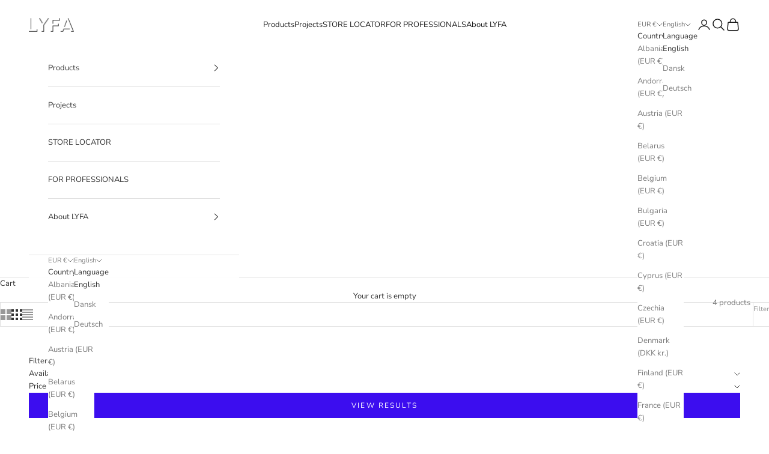

--- FILE ---
content_type: application/javascript
request_url: https://prism.app-us1.com/?a=802010181&u=https%3A%2F%2Flyfa.com%2Fcollections%2Fdivan-2%2Fmaterial_solid-brass
body_size: 125
content:
window.visitorGlobalObject=window.visitorGlobalObject||window.prismGlobalObject;window.visitorGlobalObject.setVisitorId('5f59fba1-28a6-4f17-8122-78c94c1e1312', '802010181');window.visitorGlobalObject.setWhitelistedServices('tracking', '802010181');